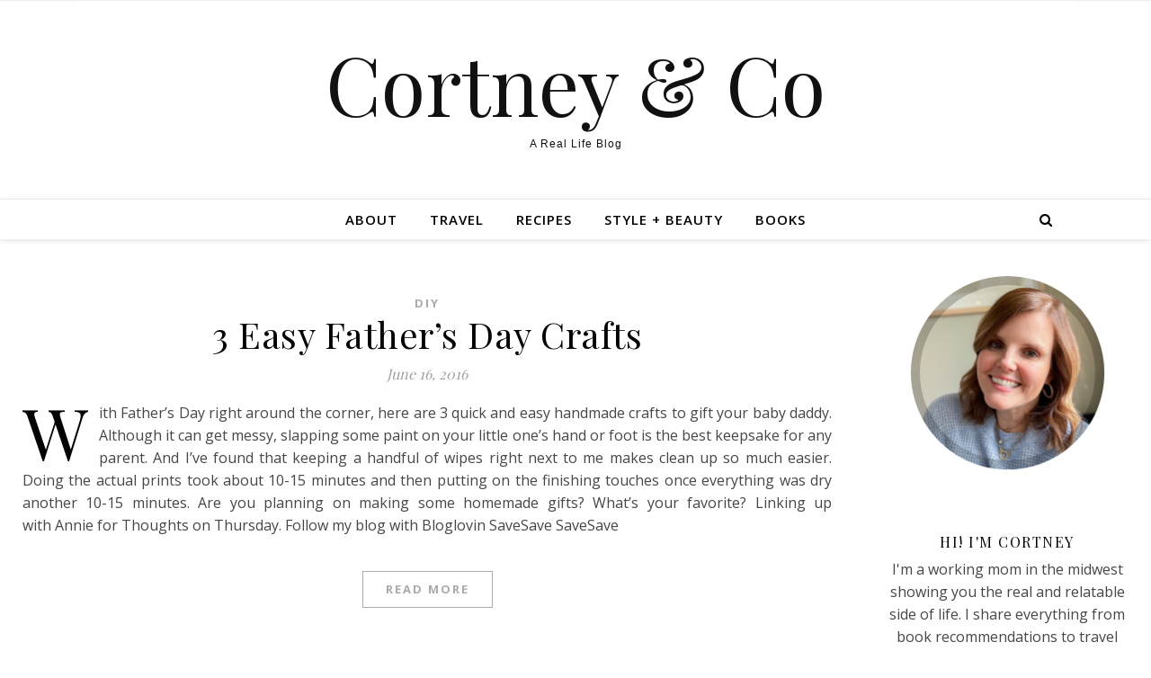

--- FILE ---
content_type: text/html; charset=UTF-8
request_url: https://cortneyandco.com/tag/fathers-day/
body_size: 16811
content:
<!DOCTYPE html>
<html lang="en-US">
<head>
	<meta charset="UTF-8">
	<meta name="viewport" content="width=device-width, initial-scale=1.0, maximum-scale=1.0, user-scalable=no" />

	<title>father&#8217;s day &#8211; Cortney &amp; Co</title>
<meta name='robots' content='max-image-preview:large' />
	<style>img:is([sizes="auto" i], [sizes^="auto," i]) { contain-intrinsic-size: 3000px 1500px }</style>
	<link rel='dns-prefetch' href='//fonts.googleapis.com' />
<link rel="alternate" type="application/rss+xml" title="Cortney &amp; Co &raquo; Feed" href="https://cortneyandco.com/feed/" />
<link rel="alternate" type="application/rss+xml" title="Cortney &amp; Co &raquo; Comments Feed" href="https://cortneyandco.com/comments/feed/" />
<link rel="alternate" type="application/rss+xml" title="Cortney &amp; Co &raquo; father&#039;s day Tag Feed" href="https://cortneyandco.com/tag/fathers-day/feed/" />
<script type="text/javascript">
/* <![CDATA[ */
window._wpemojiSettings = {"baseUrl":"https:\/\/s.w.org\/images\/core\/emoji\/16.0.1\/72x72\/","ext":".png","svgUrl":"https:\/\/s.w.org\/images\/core\/emoji\/16.0.1\/svg\/","svgExt":".svg","source":{"concatemoji":"https:\/\/cortneyandco.com\/wp-includes\/js\/wp-emoji-release.min.js?ver=6.8.3"}};
/*! This file is auto-generated */
!function(s,n){var o,i,e;function c(e){try{var t={supportTests:e,timestamp:(new Date).valueOf()};sessionStorage.setItem(o,JSON.stringify(t))}catch(e){}}function p(e,t,n){e.clearRect(0,0,e.canvas.width,e.canvas.height),e.fillText(t,0,0);var t=new Uint32Array(e.getImageData(0,0,e.canvas.width,e.canvas.height).data),a=(e.clearRect(0,0,e.canvas.width,e.canvas.height),e.fillText(n,0,0),new Uint32Array(e.getImageData(0,0,e.canvas.width,e.canvas.height).data));return t.every(function(e,t){return e===a[t]})}function u(e,t){e.clearRect(0,0,e.canvas.width,e.canvas.height),e.fillText(t,0,0);for(var n=e.getImageData(16,16,1,1),a=0;a<n.data.length;a++)if(0!==n.data[a])return!1;return!0}function f(e,t,n,a){switch(t){case"flag":return n(e,"\ud83c\udff3\ufe0f\u200d\u26a7\ufe0f","\ud83c\udff3\ufe0f\u200b\u26a7\ufe0f")?!1:!n(e,"\ud83c\udde8\ud83c\uddf6","\ud83c\udde8\u200b\ud83c\uddf6")&&!n(e,"\ud83c\udff4\udb40\udc67\udb40\udc62\udb40\udc65\udb40\udc6e\udb40\udc67\udb40\udc7f","\ud83c\udff4\u200b\udb40\udc67\u200b\udb40\udc62\u200b\udb40\udc65\u200b\udb40\udc6e\u200b\udb40\udc67\u200b\udb40\udc7f");case"emoji":return!a(e,"\ud83e\udedf")}return!1}function g(e,t,n,a){var r="undefined"!=typeof WorkerGlobalScope&&self instanceof WorkerGlobalScope?new OffscreenCanvas(300,150):s.createElement("canvas"),o=r.getContext("2d",{willReadFrequently:!0}),i=(o.textBaseline="top",o.font="600 32px Arial",{});return e.forEach(function(e){i[e]=t(o,e,n,a)}),i}function t(e){var t=s.createElement("script");t.src=e,t.defer=!0,s.head.appendChild(t)}"undefined"!=typeof Promise&&(o="wpEmojiSettingsSupports",i=["flag","emoji"],n.supports={everything:!0,everythingExceptFlag:!0},e=new Promise(function(e){s.addEventListener("DOMContentLoaded",e,{once:!0})}),new Promise(function(t){var n=function(){try{var e=JSON.parse(sessionStorage.getItem(o));if("object"==typeof e&&"number"==typeof e.timestamp&&(new Date).valueOf()<e.timestamp+604800&&"object"==typeof e.supportTests)return e.supportTests}catch(e){}return null}();if(!n){if("undefined"!=typeof Worker&&"undefined"!=typeof OffscreenCanvas&&"undefined"!=typeof URL&&URL.createObjectURL&&"undefined"!=typeof Blob)try{var e="postMessage("+g.toString()+"("+[JSON.stringify(i),f.toString(),p.toString(),u.toString()].join(",")+"));",a=new Blob([e],{type:"text/javascript"}),r=new Worker(URL.createObjectURL(a),{name:"wpTestEmojiSupports"});return void(r.onmessage=function(e){c(n=e.data),r.terminate(),t(n)})}catch(e){}c(n=g(i,f,p,u))}t(n)}).then(function(e){for(var t in e)n.supports[t]=e[t],n.supports.everything=n.supports.everything&&n.supports[t],"flag"!==t&&(n.supports.everythingExceptFlag=n.supports.everythingExceptFlag&&n.supports[t]);n.supports.everythingExceptFlag=n.supports.everythingExceptFlag&&!n.supports.flag,n.DOMReady=!1,n.readyCallback=function(){n.DOMReady=!0}}).then(function(){return e}).then(function(){var e;n.supports.everything||(n.readyCallback(),(e=n.source||{}).concatemoji?t(e.concatemoji):e.wpemoji&&e.twemoji&&(t(e.twemoji),t(e.wpemoji)))}))}((window,document),window._wpemojiSettings);
/* ]]> */
</script>
<link rel='stylesheet' id='wprm-public-css' href='https://cortneyandco.com/wp-content/plugins/wp-recipe-maker/dist/public-modern.css?ver=9.5.0' type='text/css' media='all' />
<link rel='stylesheet' id='sbi_styles-css' href='https://cortneyandco.com/wp-content/plugins/instagram-feed/css/sbi-styles.min.css?ver=6.4.2' type='text/css' media='all' />
<style id='wp-emoji-styles-inline-css' type='text/css'>

	img.wp-smiley, img.emoji {
		display: inline !important;
		border: none !important;
		box-shadow: none !important;
		height: 1em !important;
		width: 1em !important;
		margin: 0 0.07em !important;
		vertical-align: -0.1em !important;
		background: none !important;
		padding: 0 !important;
	}
</style>
<link rel='stylesheet' id='wp-block-library-css' href='https://cortneyandco.com/wp-includes/css/dist/block-library/style.min.css?ver=6.8.3' type='text/css' media='all' />
<style id='classic-theme-styles-inline-css' type='text/css'>
/*! This file is auto-generated */
.wp-block-button__link{color:#fff;background-color:#32373c;border-radius:9999px;box-shadow:none;text-decoration:none;padding:calc(.667em + 2px) calc(1.333em + 2px);font-size:1.125em}.wp-block-file__button{background:#32373c;color:#fff;text-decoration:none}
</style>
<style id='global-styles-inline-css' type='text/css'>
:root{--wp--preset--aspect-ratio--square: 1;--wp--preset--aspect-ratio--4-3: 4/3;--wp--preset--aspect-ratio--3-4: 3/4;--wp--preset--aspect-ratio--3-2: 3/2;--wp--preset--aspect-ratio--2-3: 2/3;--wp--preset--aspect-ratio--16-9: 16/9;--wp--preset--aspect-ratio--9-16: 9/16;--wp--preset--color--black: #000000;--wp--preset--color--cyan-bluish-gray: #abb8c3;--wp--preset--color--white: #ffffff;--wp--preset--color--pale-pink: #f78da7;--wp--preset--color--vivid-red: #cf2e2e;--wp--preset--color--luminous-vivid-orange: #ff6900;--wp--preset--color--luminous-vivid-amber: #fcb900;--wp--preset--color--light-green-cyan: #7bdcb5;--wp--preset--color--vivid-green-cyan: #00d084;--wp--preset--color--pale-cyan-blue: #8ed1fc;--wp--preset--color--vivid-cyan-blue: #0693e3;--wp--preset--color--vivid-purple: #9b51e0;--wp--preset--gradient--vivid-cyan-blue-to-vivid-purple: linear-gradient(135deg,rgba(6,147,227,1) 0%,rgb(155,81,224) 100%);--wp--preset--gradient--light-green-cyan-to-vivid-green-cyan: linear-gradient(135deg,rgb(122,220,180) 0%,rgb(0,208,130) 100%);--wp--preset--gradient--luminous-vivid-amber-to-luminous-vivid-orange: linear-gradient(135deg,rgba(252,185,0,1) 0%,rgba(255,105,0,1) 100%);--wp--preset--gradient--luminous-vivid-orange-to-vivid-red: linear-gradient(135deg,rgba(255,105,0,1) 0%,rgb(207,46,46) 100%);--wp--preset--gradient--very-light-gray-to-cyan-bluish-gray: linear-gradient(135deg,rgb(238,238,238) 0%,rgb(169,184,195) 100%);--wp--preset--gradient--cool-to-warm-spectrum: linear-gradient(135deg,rgb(74,234,220) 0%,rgb(151,120,209) 20%,rgb(207,42,186) 40%,rgb(238,44,130) 60%,rgb(251,105,98) 80%,rgb(254,248,76) 100%);--wp--preset--gradient--blush-light-purple: linear-gradient(135deg,rgb(255,206,236) 0%,rgb(152,150,240) 100%);--wp--preset--gradient--blush-bordeaux: linear-gradient(135deg,rgb(254,205,165) 0%,rgb(254,45,45) 50%,rgb(107,0,62) 100%);--wp--preset--gradient--luminous-dusk: linear-gradient(135deg,rgb(255,203,112) 0%,rgb(199,81,192) 50%,rgb(65,88,208) 100%);--wp--preset--gradient--pale-ocean: linear-gradient(135deg,rgb(255,245,203) 0%,rgb(182,227,212) 50%,rgb(51,167,181) 100%);--wp--preset--gradient--electric-grass: linear-gradient(135deg,rgb(202,248,128) 0%,rgb(113,206,126) 100%);--wp--preset--gradient--midnight: linear-gradient(135deg,rgb(2,3,129) 0%,rgb(40,116,252) 100%);--wp--preset--font-size--small: 13px;--wp--preset--font-size--medium: 20px;--wp--preset--font-size--large: 36px;--wp--preset--font-size--x-large: 42px;--wp--preset--spacing--20: 0.44rem;--wp--preset--spacing--30: 0.67rem;--wp--preset--spacing--40: 1rem;--wp--preset--spacing--50: 1.5rem;--wp--preset--spacing--60: 2.25rem;--wp--preset--spacing--70: 3.38rem;--wp--preset--spacing--80: 5.06rem;--wp--preset--shadow--natural: 6px 6px 9px rgba(0, 0, 0, 0.2);--wp--preset--shadow--deep: 12px 12px 50px rgba(0, 0, 0, 0.4);--wp--preset--shadow--sharp: 6px 6px 0px rgba(0, 0, 0, 0.2);--wp--preset--shadow--outlined: 6px 6px 0px -3px rgba(255, 255, 255, 1), 6px 6px rgba(0, 0, 0, 1);--wp--preset--shadow--crisp: 6px 6px 0px rgba(0, 0, 0, 1);}:where(.is-layout-flex){gap: 0.5em;}:where(.is-layout-grid){gap: 0.5em;}body .is-layout-flex{display: flex;}.is-layout-flex{flex-wrap: wrap;align-items: center;}.is-layout-flex > :is(*, div){margin: 0;}body .is-layout-grid{display: grid;}.is-layout-grid > :is(*, div){margin: 0;}:where(.wp-block-columns.is-layout-flex){gap: 2em;}:where(.wp-block-columns.is-layout-grid){gap: 2em;}:where(.wp-block-post-template.is-layout-flex){gap: 1.25em;}:where(.wp-block-post-template.is-layout-grid){gap: 1.25em;}.has-black-color{color: var(--wp--preset--color--black) !important;}.has-cyan-bluish-gray-color{color: var(--wp--preset--color--cyan-bluish-gray) !important;}.has-white-color{color: var(--wp--preset--color--white) !important;}.has-pale-pink-color{color: var(--wp--preset--color--pale-pink) !important;}.has-vivid-red-color{color: var(--wp--preset--color--vivid-red) !important;}.has-luminous-vivid-orange-color{color: var(--wp--preset--color--luminous-vivid-orange) !important;}.has-luminous-vivid-amber-color{color: var(--wp--preset--color--luminous-vivid-amber) !important;}.has-light-green-cyan-color{color: var(--wp--preset--color--light-green-cyan) !important;}.has-vivid-green-cyan-color{color: var(--wp--preset--color--vivid-green-cyan) !important;}.has-pale-cyan-blue-color{color: var(--wp--preset--color--pale-cyan-blue) !important;}.has-vivid-cyan-blue-color{color: var(--wp--preset--color--vivid-cyan-blue) !important;}.has-vivid-purple-color{color: var(--wp--preset--color--vivid-purple) !important;}.has-black-background-color{background-color: var(--wp--preset--color--black) !important;}.has-cyan-bluish-gray-background-color{background-color: var(--wp--preset--color--cyan-bluish-gray) !important;}.has-white-background-color{background-color: var(--wp--preset--color--white) !important;}.has-pale-pink-background-color{background-color: var(--wp--preset--color--pale-pink) !important;}.has-vivid-red-background-color{background-color: var(--wp--preset--color--vivid-red) !important;}.has-luminous-vivid-orange-background-color{background-color: var(--wp--preset--color--luminous-vivid-orange) !important;}.has-luminous-vivid-amber-background-color{background-color: var(--wp--preset--color--luminous-vivid-amber) !important;}.has-light-green-cyan-background-color{background-color: var(--wp--preset--color--light-green-cyan) !important;}.has-vivid-green-cyan-background-color{background-color: var(--wp--preset--color--vivid-green-cyan) !important;}.has-pale-cyan-blue-background-color{background-color: var(--wp--preset--color--pale-cyan-blue) !important;}.has-vivid-cyan-blue-background-color{background-color: var(--wp--preset--color--vivid-cyan-blue) !important;}.has-vivid-purple-background-color{background-color: var(--wp--preset--color--vivid-purple) !important;}.has-black-border-color{border-color: var(--wp--preset--color--black) !important;}.has-cyan-bluish-gray-border-color{border-color: var(--wp--preset--color--cyan-bluish-gray) !important;}.has-white-border-color{border-color: var(--wp--preset--color--white) !important;}.has-pale-pink-border-color{border-color: var(--wp--preset--color--pale-pink) !important;}.has-vivid-red-border-color{border-color: var(--wp--preset--color--vivid-red) !important;}.has-luminous-vivid-orange-border-color{border-color: var(--wp--preset--color--luminous-vivid-orange) !important;}.has-luminous-vivid-amber-border-color{border-color: var(--wp--preset--color--luminous-vivid-amber) !important;}.has-light-green-cyan-border-color{border-color: var(--wp--preset--color--light-green-cyan) !important;}.has-vivid-green-cyan-border-color{border-color: var(--wp--preset--color--vivid-green-cyan) !important;}.has-pale-cyan-blue-border-color{border-color: var(--wp--preset--color--pale-cyan-blue) !important;}.has-vivid-cyan-blue-border-color{border-color: var(--wp--preset--color--vivid-cyan-blue) !important;}.has-vivid-purple-border-color{border-color: var(--wp--preset--color--vivid-purple) !important;}.has-vivid-cyan-blue-to-vivid-purple-gradient-background{background: var(--wp--preset--gradient--vivid-cyan-blue-to-vivid-purple) !important;}.has-light-green-cyan-to-vivid-green-cyan-gradient-background{background: var(--wp--preset--gradient--light-green-cyan-to-vivid-green-cyan) !important;}.has-luminous-vivid-amber-to-luminous-vivid-orange-gradient-background{background: var(--wp--preset--gradient--luminous-vivid-amber-to-luminous-vivid-orange) !important;}.has-luminous-vivid-orange-to-vivid-red-gradient-background{background: var(--wp--preset--gradient--luminous-vivid-orange-to-vivid-red) !important;}.has-very-light-gray-to-cyan-bluish-gray-gradient-background{background: var(--wp--preset--gradient--very-light-gray-to-cyan-bluish-gray) !important;}.has-cool-to-warm-spectrum-gradient-background{background: var(--wp--preset--gradient--cool-to-warm-spectrum) !important;}.has-blush-light-purple-gradient-background{background: var(--wp--preset--gradient--blush-light-purple) !important;}.has-blush-bordeaux-gradient-background{background: var(--wp--preset--gradient--blush-bordeaux) !important;}.has-luminous-dusk-gradient-background{background: var(--wp--preset--gradient--luminous-dusk) !important;}.has-pale-ocean-gradient-background{background: var(--wp--preset--gradient--pale-ocean) !important;}.has-electric-grass-gradient-background{background: var(--wp--preset--gradient--electric-grass) !important;}.has-midnight-gradient-background{background: var(--wp--preset--gradient--midnight) !important;}.has-small-font-size{font-size: var(--wp--preset--font-size--small) !important;}.has-medium-font-size{font-size: var(--wp--preset--font-size--medium) !important;}.has-large-font-size{font-size: var(--wp--preset--font-size--large) !important;}.has-x-large-font-size{font-size: var(--wp--preset--font-size--x-large) !important;}
:where(.wp-block-post-template.is-layout-flex){gap: 1.25em;}:where(.wp-block-post-template.is-layout-grid){gap: 1.25em;}
:where(.wp-block-columns.is-layout-flex){gap: 2em;}:where(.wp-block-columns.is-layout-grid){gap: 2em;}
:root :where(.wp-block-pullquote){font-size: 1.5em;line-height: 1.6;}
</style>
<link rel='stylesheet' id='contact-form-7-css' href='https://cortneyandco.com/wp-content/plugins/contact-form-7/includes/css/styles.css?ver=5.9.5' type='text/css' media='all' />
<link rel='stylesheet' id='callout-style-css' href='https://cortneyandco.com/wp-content/plugins/instagram-feed/admin/assets/css/callout.css' type='text/css' media='all' />
<link rel='stylesheet' id='savona-style-css' href='https://cortneyandco.com/wp-content/themes/savona-lite-pro/style.css?ver=6.8.3' type='text/css' media='all' />
<link rel='stylesheet' id='savona-responsive-css' href='https://cortneyandco.com/wp-content/themes/savona-lite-pro/assets/css/responsive.css?ver=6.8.3' type='text/css' media='all' />
<link rel='stylesheet' id='fontawesome-css' href='https://cortneyandco.com/wp-content/themes/savona-lite-pro/assets/css/font-awesome.min.css?ver=6.8.3' type='text/css' media='all' />
<link rel='stylesheet' id='fontello-css' href='https://cortneyandco.com/wp-content/themes/savona-lite-pro/assets/css/fontello.css?ver=6.8.3' type='text/css' media='all' />
<link rel='stylesheet' id='slick-css' href='https://cortneyandco.com/wp-content/themes/savona-lite-pro/assets/css/slick.css?ver=6.8.3' type='text/css' media='all' />
<link rel='stylesheet' id='scrollbar-css' href='https://cortneyandco.com/wp-content/themes/savona-lite-pro/assets/css/perfect-scrollbar.css?ver=6.8.3' type='text/css' media='all' />
<link rel='stylesheet' id='savona-woocommerce-css' href='https://cortneyandco.com/wp-content/themes/savona-lite-pro/assets/css/woocommerce.css?ver=6.8.3' type='text/css' media='all' />
<link rel='stylesheet' id='savona_enqueue_Open_Sans-css' href='https://fonts.googleapis.com/css?family=Open+Sans%3A100%2C200%2C300%2C400%2C500%2C600%2C700%2C800%2C900&#038;ver=1.0.0' type='text/css' media='all' />
<link rel='stylesheet' id='savona_enqueue_Playfair_Display-css' href='https://fonts.googleapis.com/css?family=Playfair+Display%3A100%2C200%2C300%2C400%2C500%2C600%2C700%2C800%2C900&#038;ver=1.0.0' type='text/css' media='all' />
<script type="text/javascript" src="https://cortneyandco.com/wp-includes/js/jquery/jquery.min.js?ver=3.7.1" id="jquery-core-js"></script>
<script type="text/javascript" src="https://cortneyandco.com/wp-includes/js/jquery/jquery-migrate.min.js?ver=3.4.1" id="jquery-migrate-js"></script>
<link rel="https://api.w.org/" href="https://cortneyandco.com/wp-json/" /><link rel="alternate" title="JSON" type="application/json" href="https://cortneyandco.com/wp-json/wp/v2/tags/160" /><link rel="EditURI" type="application/rsd+xml" title="RSD" href="https://cortneyandco.com/xmlrpc.php?rsd" />
<meta name="generator" content="WordPress 6.8.3" />
<style type="text/css"> .tippy-box[data-theme~="wprm"] { background-color: #333333; color: #FFFFFF; } .tippy-box[data-theme~="wprm"][data-placement^="top"] > .tippy-arrow::before { border-top-color: #333333; } .tippy-box[data-theme~="wprm"][data-placement^="bottom"] > .tippy-arrow::before { border-bottom-color: #333333; } .tippy-box[data-theme~="wprm"][data-placement^="left"] > .tippy-arrow::before { border-left-color: #333333; } .tippy-box[data-theme~="wprm"][data-placement^="right"] > .tippy-arrow::before { border-right-color: #333333; } .tippy-box[data-theme~="wprm"] a { color: #FFFFFF; } .wprm-comment-rating svg { width: 18px !important; height: 18px !important; } img.wprm-comment-rating { width: 90px !important; height: 18px !important; } body { --comment-rating-star-color: #343434; } body { --wprm-popup-font-size: 16px; } body { --wprm-popup-background: #ffffff; } body { --wprm-popup-title: #000000; } body { --wprm-popup-content: #444444; } body { --wprm-popup-button-background: #444444; } body { --wprm-popup-button-text: #ffffff; }</style><style type="text/css">.wprm-glossary-term {color: #5A822B;text-decoration: underline;cursor: help;}</style><style type="text/css">.wprm-recipe-template-snippet-basic-buttons {
    font-family: inherit; /* wprm_font_family type=font */
    font-size: 0.9em; /* wprm_font_size type=font_size */
    text-align: center; /* wprm_text_align type=align */
    margin-top: 0px; /* wprm_margin_top type=size */
    margin-bottom: 10px; /* wprm_margin_bottom type=size */
}
.wprm-recipe-template-snippet-basic-buttons a  {
    margin: 5px; /* wprm_margin_button type=size */
    margin: 5px; /* wprm_margin_button type=size */
}

.wprm-recipe-template-snippet-basic-buttons a:first-child {
    margin-left: 0;
}
.wprm-recipe-template-snippet-basic-buttons a:last-child {
    margin-right: 0;
}.wprm-recipe-template-chic {
    margin: 20px auto;
    background-color: #fafafa; /* wprm_background type=color */
    font-family: -apple-system, BlinkMacSystemFont, "Segoe UI", Roboto, Oxygen-Sans, Ubuntu, Cantarell, "Helvetica Neue", sans-serif; /* wprm_main_font_family type=font */
    font-size: 0.9em; /* wprm_main_font_size type=font_size */
    line-height: 1.5em; /* wprm_main_line_height type=font_size */
    color: #333333; /* wprm_main_text type=color */
    max-width: 650px; /* wprm_max_width type=size */
}
.wprm-recipe-template-chic a {
    color: #3498db; /* wprm_link type=color */
}
.wprm-recipe-template-chic p, .wprm-recipe-template-chic li {
    font-family: -apple-system, BlinkMacSystemFont, "Segoe UI", Roboto, Oxygen-Sans, Ubuntu, Cantarell, "Helvetica Neue", sans-serif; /* wprm_main_font_family type=font */
    font-size: 1em !important;
    line-height: 1.5em !important; /* wprm_main_line_height type=font_size */
}
.wprm-recipe-template-chic li {
    margin: 0 0 0 32px !important;
    padding: 0 !important;
}
.rtl .wprm-recipe-template-chic li {
    margin: 0 32px 0 0 !important;
}
.wprm-recipe-template-chic ol, .wprm-recipe-template-chic ul {
    margin: 0 !important;
    padding: 0 !important;
}
.wprm-recipe-template-chic br {
    display: none;
}
.wprm-recipe-template-chic .wprm-recipe-name,
.wprm-recipe-template-chic .wprm-recipe-header {
    font-family: -apple-system, BlinkMacSystemFont, "Segoe UI", Roboto, Oxygen-Sans, Ubuntu, Cantarell, "Helvetica Neue", sans-serif; /* wprm_header_font_family type=font */
    color: #000000; /* wprm_header_text type=color */
    line-height: 1.3em; /* wprm_header_line_height type=font_size */
}
.wprm-recipe-template-chic h1,
.wprm-recipe-template-chic h2,
.wprm-recipe-template-chic h3,
.wprm-recipe-template-chic h4,
.wprm-recipe-template-chic h5,
.wprm-recipe-template-chic h6 {
    font-family: -apple-system, BlinkMacSystemFont, "Segoe UI", Roboto, Oxygen-Sans, Ubuntu, Cantarell, "Helvetica Neue", sans-serif; /* wprm_header_font_family type=font */
    color: #212121; /* wprm_header_text type=color */
    line-height: 1.3em; /* wprm_header_line_height type=font_size */
    margin: 0 !important;
    padding: 0 !important;
}
.wprm-recipe-template-chic .wprm-recipe-header {
    margin-top: 1.2em !important;
}
.wprm-recipe-template-chic h1 {
    font-size: 2em; /* wprm_h1_size type=font_size */
}
.wprm-recipe-template-chic h2 {
    font-size: 1.8em; /* wprm_h2_size type=font_size */
}
.wprm-recipe-template-chic h3 {
    font-size: 1.2em; /* wprm_h3_size type=font_size */
}
.wprm-recipe-template-chic h4 {
    font-size: 1em; /* wprm_h4_size type=font_size */
}
.wprm-recipe-template-chic h5 {
    font-size: 1em; /* wprm_h5_size type=font_size */
}
.wprm-recipe-template-chic h6 {
    font-size: 1em; /* wprm_h6_size type=font_size */
}.wprm-recipe-template-chic {
    font-size: 1em; /* wprm_main_font_size type=font_size */
	border-style: solid; /* wprm_border_style type=border */
	border-width: 1px; /* wprm_border_width type=size */
	border-color: #E0E0E0; /* wprm_border type=color */
    padding: 10px;
    background-color: #ffffff; /* wprm_background type=color */
    max-width: 950px; /* wprm_max_width type=size */
}
.wprm-recipe-template-chic a {
    color: #5A822B; /* wprm_link type=color */
}
.wprm-recipe-template-chic .wprm-recipe-name {
    line-height: 1.3em;
    font-weight: bold;
}
.wprm-recipe-template-chic .wprm-template-chic-buttons {
	clear: both;
    font-size: 0.9em;
    text-align: center;
}
.wprm-recipe-template-chic .wprm-template-chic-buttons .wprm-recipe-icon {
    margin-right: 5px;
}
.wprm-recipe-template-chic .wprm-recipe-header {
	margin-bottom: 0.5em !important;
}
.wprm-recipe-template-chic .wprm-nutrition-label-container {
	font-size: 0.9em;
}
.wprm-recipe-template-chic .wprm-call-to-action {
	border-radius: 3px;
}.wprm-recipe-template-compact-howto {
    margin: 20px auto;
    background-color: #fafafa; /* wprm_background type=color */
    font-family: -apple-system, BlinkMacSystemFont, "Segoe UI", Roboto, Oxygen-Sans, Ubuntu, Cantarell, "Helvetica Neue", sans-serif; /* wprm_main_font_family type=font */
    font-size: 0.9em; /* wprm_main_font_size type=font_size */
    line-height: 1.5em; /* wprm_main_line_height type=font_size */
    color: #333333; /* wprm_main_text type=color */
    max-width: 650px; /* wprm_max_width type=size */
}
.wprm-recipe-template-compact-howto a {
    color: #3498db; /* wprm_link type=color */
}
.wprm-recipe-template-compact-howto p, .wprm-recipe-template-compact-howto li {
    font-family: -apple-system, BlinkMacSystemFont, "Segoe UI", Roboto, Oxygen-Sans, Ubuntu, Cantarell, "Helvetica Neue", sans-serif; /* wprm_main_font_family type=font */
    font-size: 1em !important;
    line-height: 1.5em !important; /* wprm_main_line_height type=font_size */
}
.wprm-recipe-template-compact-howto li {
    margin: 0 0 0 32px !important;
    padding: 0 !important;
}
.rtl .wprm-recipe-template-compact-howto li {
    margin: 0 32px 0 0 !important;
}
.wprm-recipe-template-compact-howto ol, .wprm-recipe-template-compact-howto ul {
    margin: 0 !important;
    padding: 0 !important;
}
.wprm-recipe-template-compact-howto br {
    display: none;
}
.wprm-recipe-template-compact-howto .wprm-recipe-name,
.wprm-recipe-template-compact-howto .wprm-recipe-header {
    font-family: -apple-system, BlinkMacSystemFont, "Segoe UI", Roboto, Oxygen-Sans, Ubuntu, Cantarell, "Helvetica Neue", sans-serif; /* wprm_header_font_family type=font */
    color: #000000; /* wprm_header_text type=color */
    line-height: 1.3em; /* wprm_header_line_height type=font_size */
}
.wprm-recipe-template-compact-howto h1,
.wprm-recipe-template-compact-howto h2,
.wprm-recipe-template-compact-howto h3,
.wprm-recipe-template-compact-howto h4,
.wprm-recipe-template-compact-howto h5,
.wprm-recipe-template-compact-howto h6 {
    font-family: -apple-system, BlinkMacSystemFont, "Segoe UI", Roboto, Oxygen-Sans, Ubuntu, Cantarell, "Helvetica Neue", sans-serif; /* wprm_header_font_family type=font */
    color: #212121; /* wprm_header_text type=color */
    line-height: 1.3em; /* wprm_header_line_height type=font_size */
    margin: 0 !important;
    padding: 0 !important;
}
.wprm-recipe-template-compact-howto .wprm-recipe-header {
    margin-top: 1.2em !important;
}
.wprm-recipe-template-compact-howto h1 {
    font-size: 2em; /* wprm_h1_size type=font_size */
}
.wprm-recipe-template-compact-howto h2 {
    font-size: 1.8em; /* wprm_h2_size type=font_size */
}
.wprm-recipe-template-compact-howto h3 {
    font-size: 1.2em; /* wprm_h3_size type=font_size */
}
.wprm-recipe-template-compact-howto h4 {
    font-size: 1em; /* wprm_h4_size type=font_size */
}
.wprm-recipe-template-compact-howto h5 {
    font-size: 1em; /* wprm_h5_size type=font_size */
}
.wprm-recipe-template-compact-howto h6 {
    font-size: 1em; /* wprm_h6_size type=font_size */
}.wprm-recipe-template-compact-howto {
	border-style: solid; /* wprm_border_style type=border */
	border-width: 1px; /* wprm_border_width type=size */
	border-color: #777777; /* wprm_border type=color */
	border-radius: 0px; /* wprm_border_radius type=size */
	padding: 10px;
}</style><meta property="og:image" content=""/><meta property="og:image:width" content="1"/><meta property="og:image:height" content="1"/><meta property="og:title" content="3 Easy Father&#8217;s Day Crafts"/><meta property="og:description" content="With Father&#8217;s Day right around the corner, here are 3 quick and easy handmade crafts to gift your baby daddy. Although it can get messy, slapping some paint on your little one&#8217;s hand or foot is the best keepsake for any parent. And I&#8217;ve found that keeping a&nbsp;handful of wipes right next to me makes clean up so much easier. Doing the actual prints took about 10-15 minutes and then putting on the finishing touches once everything was dry another 10-15 minutes. Are you planning on making some homemade gifts? What&#8217;s your favorite? Linking up with&nbsp;Annie&nbsp;for Thoughts on Thursday. Follow my blog with Bloglovin SaveSave SaveSave" /><meta property="og:url" content="https://cortneyandco.com/3-easy-fathers-day-crafts/"/><meta property="og:locale" content="en_us" /><meta property="og:site_name" content="Cortney &amp; Co"/><style id="savona_dynamic_css">body {background-color: #ffffff;}#top-bar,#top-menu .sub-menu {background-color: #ffffff;}#top-bar a {color: #777777;}#top-menu .sub-menu,#top-menu .sub-menu a {border-color: rgba(119,119,119, 0.05);}#top-bar a:hover,#top-bar li.current-menu-item > a,#top-bar li.current-menu-ancestor > a,#top-bar .sub-menu li.current-menu-item > a,#top-bar .sub-menu li.current-menu-ancestor> a {color: #aaaaaa;}.savona-widget .widget-title {background: ;}.savona-widget .widget-title::after {border-top: 10px solid ;}#page-content .savona-widget .widget-title h2 {color: ;}.header-logo a,.site-description {color: #111;}.entry-header {background-color: #ffffff;}.logo-img {max-width: 550px;}#main-nav,#main-menu .sub-menu {background-color: #ffffff;}#main-nav #s {background-color: #ffffff;}#main-nav a,#main-nav i,#main-nav #s,#page-content #featured-links h6,.instagram-title h2 {color: #000000;}.main-nav-sidebar span,.sidebar-alt-close-btn span {background-color: #000000;}#main-nav {box-shadow: 0px 1px 5px rgba(0,0,0, 0.1);}#main-menu .sub-menu,#main-menu .sub-menu a {border-color: rgba(0,0,0, 0.05);}#main-nav #s::-webkit-input-placeholder { /* Chrome/Opera/Safari */color: rgba(0,0,0, 0.7);}#main-nav #s::-moz-placeholder { /* Firefox 19+ */color: rgba(0,0,0, 0.7);}#main-nav #s:-ms-input-placeholder { /* IE 10+ */color: rgba(0,0,0, 0.7);}#main-nav #s:-moz-placeholder { /* Firefox 18- */color: rgba(0,0,0, 0.7);}#main-nav a:hover,#main-nav i:hover,#main-nav li.current-menu-item > a,#main-nav li.current-menu-ancestor > a,#main-nav .sub-menu li.current-menu-item > a,#main-nav .sub-menu li.current-menu-ancestor> a {color: #aaaaaa;}.main-nav-sidebar:hover span {background-color: #aaaaaa;}/* Background */.sidebar-alt,.main-content,.featured-slider-area,#featured-links,#page-content select,#page-content input,#page-content textarea {background-color: #ffffff;}#page-content #featured-links h6,.instagram-title h2 {background-color: rgba(255,255,255, 0.85);}/* Text */#page-content,#page-content select,#page-content input,#page-content textarea,#page-content .post-author a,#page-content .savona-widget a,#page-content .comment-author {color: #464646;}/* Title */#page-content h1 a,#page-content h1,#page-content h2,#page-content h3,#page-content h4,#page-content h5,#page-content h6,.post-content > p:first-child:first-letter,#page-content .author-description h4 a,#page-content .related-posts h4 a,#page-content .blog-pagination .previous-page a,#page-content .blog-pagination .next-page a,blockquote,#page-content .post-share a {color: #030303;}#page-content h1 a:hover {color: rgba(3,3,3, 0.75);}/* Meta */#page-content .post-date,#page-content .post-comments,#page-content .post-author,#page-content .related-post-date,#page-content .comment-meta a,#page-content .author-share a,#page-content .post-tags a,#page-content .tagcloud a,.widget_categories li,.widget_archive li,.savona-subscribe-box p,.rpwwt-post-author,.rpwwt-post-categories,.rpwwt-post-date,.rpwwt-post-comments-number {color: #a1a1a1;}#page-content input::-webkit-input-placeholder { /* Chrome/Opera/Safari */color: #a1a1a1;}#page-content input::-moz-placeholder { /* Firefox 19+ */color: #a1a1a1;}#page-content input:-ms-input-placeholder { /* IE 10+ */color: #a1a1a1;}#page-content input:-moz-placeholder { /* Firefox 18- */color: #a1a1a1;}/* Accent */#page-content a,.post-categories {color: #aaaaaa;}.ps-container > .ps-scrollbar-y-rail > .ps-scrollbar-y {background: #aaaaaa;}#page-content a:hover {color: rgba(170,170,170, 0.8);}blockquote {border-color: #aaaaaa;}.slide-caption {color: #ffffff;background: #aaaaaa;}/* Selection */::-moz-selection {color: #ffffff;background: #aaaaaa;}::selection {color: #ffffff;background: #aaaaaa;}/* Border */#page-content .post-footer,#page-content .author-description,#page-content .related-posts,#page-content .entry-comments,#page-content .savona-widget li,#page-content #wp-calendar,#page-content #wp-calendar caption,#page-content #wp-calendar tbody td,#page-content .widget_nav_menu li a,#page-content .widget_pages li a,#page-content .tagcloud a,#page-content select,#page-content input,#page-content textarea,.widget-title h2:before,.widget-title h2:after,.post-tags a,.gallery-caption,.wp-caption-text,table tr,table th,table td,pre {border-color: #e8e8e8;}hr {background-color: #e8e8e8;}/* Buttons */.widget_search i,.widget_search #searchsubmit,.single-navigation i,#page-content input.submit,#page-content .blog-pagination.numeric a,#page-content .blog-pagination.load-more a,#page-content .savona-subscribe-box input[type="submit"],#page-content .widget_wysija input[type="submit"],#page-content .post-password-form input[type="submit"],#page-content .wpcf7 [type="submit"] {color: #ffffff;background-color: #333333;}.single-navigation i:hover,#page-content input.submit:hover,#page-content .blog-pagination.numeric a:hover,#page-content .blog-pagination.numeric span,#page-content .blog-pagination.load-more a:hover,#page-content .savona-subscribe-box input[type="submit"]:hover,#page-content .widget_wysija input[type="submit"]:hover,#page-content .post-password-form input[type="submit"]:hover,#page-content .wpcf7 [type="submit"]:hover {color: #ffffff;background-color: #aaaaaa;}/* Image Overlay */.image-overlay,#infscr-loading,#page-content h4.image-overlay,.image-overlay a,.post-slider .prev-arrow,.post-slider .next-arrow,#page-content .image-overlay a,#featured-slider .slick-arrow,#featured-slider .slider-dots {color: #ffffff;}#featured-slider .slick-active {background: #ffffff;}.image-overlay,#infscr-loading,#page-content h4.image-overlay {background-color: rgba(73,73,73, 0.3);}/* Background */#page-footer,#page-footer select,#page-footer input,#page-footer textarea {background-color: #f6f6f6;}/* Text */#page-footer,#page-footer a,#page-footer select,#page-footer input,#page-footer textarea {color: #333333;}/* Title */#page-footer h1,#page-footer h2,#page-footer h3,#page-footer h4,#page-footer h5,#page-footer h6 {color: #111111;}/* Accent */#page-footer a:hover {color: #aaaaaa;}/* Border */#page-footer a,#page-footer .savona-widget li,#page-footer #wp-calendar,#page-footer #wp-calendar caption,#page-footer #wp-calendar th,#page-footer #wp-calendar td,#page-footer .widget_nav_menu li a,#page-footer select,#page-footer input,#page-footer textarea,#page-footer .widget-title h2:before,#page-footer .widget-title h2:after,.footer-widgets {border-color: #e0dbdb;}#page-footer hr {background-color: #e0dbdb;}.savona-preloader-wrap {background-color: #333333;}#top-menu li a {font-family: 'Open Sans';font-size: 13px;line-height: 37px;letter-spacing: 0.8px;font-weight: 600;}.top-bar-socials a {font-size: 13px;line-height: 37px;}#top-menu .sub-menu > li > a {font-size: 11px;line-height: 29px;letter-spacing: 0.8px;}#main-menu li a {font-family: 'Open Sans';font-size: 15px;line-height: 44px;letter-spacing: 1px;font-weight: 600;}#mobile-menu li {font-family: 'Open Sans';font-size: 15px;line-height: 37px;letter-spacing: 1px;font-weight: 600;}.main-nav-search,#main-nav #s {font-size: 15px;line-height: 44px;}#main-menu li.menu-item-has-children>a:after {font-size: 15px;}.main-nav-sidebar {height:44px;}#main-menu .sub-menu > li > a,#mobile-menu .sub-menu > li {font-size: 12px;line-height: 33px;letter-spacing: 0.8px;}.mobile-menu-btn {font-size: 18px;line-height: 44px;}.main-nav-socials a {font-size: 14px;line-height: 44px;}#top-menu li a,#main-menu li a,#mobile-menu li {text-transform: uppercase;}.post-content > p:first-child:first-letter,.post-meta,#wp-calendar thead th,#wp-calendar caption,h1,h2,h3,h4,h5,h6,blockquote p,#reply-title,#reply-title a {font-family: 'Playfair Display';}/* font size 40px */h1 {font-size: 40px;}/* font size 36px */h2 {font-size: 36px;}/* font size 30px */h3 {font-size: 30px;}/* font size 24px */h4 {font-size: 24px;}/* font size 22px */h5 {font-size: 22px;}/* font size 20px */h6 {font-size: 20px;}/* font size 19px */blockquote p {font-size: 19px;}/* font size 18px */.related-posts h4 a {font-size: 18px;}/* font size 16px */.author-description h4,#reply-title,#reply-title a,.comment-title,.widget-title h2,.savona_author_widget h3 {font-size: 16px;}.post-title,.page-title {line-height: 44px;}/* letter spacing 0.5px */.slider-title,.post-title,.page-title,.related-posts h4 a {letter-spacing: 0.5px;}/* letter spacing 1.5px */.widget-title h2,.author-description h4,.comment-title,#reply-title,#reply-title a,.savona_author_widget h3 {letter-spacing: 1.5px;}/* letter spacing 2px */.related-posts h3 {letter-spacing: 2px;}/* font weight */h1,h2,h3,h4,h5,h6 {font-weight: 400;}h1,h2,h3,h4,h5,h6 {font-style: normal;}h1,h2,h3,h4,h5,h6 {text-transform: none;}body,.page-404 h2,#featured-links h6, .comment-author,.related-posts h3,.instagram-title h2,input,textarea,select,.no-result-found h1,.savona-subscribe-box h4,.widget_wysija_cont .updated,.widget_wysija_cont .error,.widget_wysija_cont .xdetailed-errors {font-family: 'Open Sans';}body,.page-404 h2,.no-result-found h1 {font-weight: 400;}body,.comment-author {font-size: 16px;}body p {line-height: 25px;}/* letter spacing 0 */body p,.comment-author,.widget_recent_comments li,.widget_meta li,.widget_recent_comments li,.widget_pages > ul > li,.widget_archive li,.widget_categories > ul > li,.widget_recent_entries ul li,.widget_nav_menu li,.related-post-date,.post-media .image-overlay a,.post-meta,.rpwwt-post-title {letter-spacing: 0px;}/* letter spacing 0.5 + */.post-author,.post-media .image-overlay span,blockquote p {letter-spacing: 0.5px;}/* letter spacing 1 + */#main-nav #searchform input,#featured-links h6,.instagram-title h2,.savona-subscribe-box h4,.page-404 p,#wp-calendar caption {letter-spacing: 1px;}/* letter spacing 2 + */.comments-area #submit,.tagcloud a,.savona-subscribe-box input[type='submit'],.widget_wysija input[type='submit'],.slider-read-more a,.post-categories a,.read-more a,.no-result-found h1,.blog-pagination a,.blog-pagination span {letter-spacing: 2px;}/* font size 18px */.post-media .image-overlay p,.post-media .image-overlay a {font-size: 19px;}/* font size 17px */.savona_social_widget .social-icons a {font-size: 18px;}/* font size 14px */.post-author,.post-share,.related-posts h3,input,textarea,select,.comment-reply-link,.wp-caption-text,.author-share a,#featured-links h6,#wp-calendar,.instagram-title h2 {font-size: 14px;}/* font size 13px */.slider-categories,.slider-read-more a,.read-more a,.blog-pagination a,.blog-pagination span,.footer-socials a,.rpwwt-post-author,.rpwwt-post-categories,.rpwwt-post-date,.rpwwt-post-comments-number,.copyright-info {font-size: 13px;}/* font size 12px */.post-categories a,.post-tags a,.widget_recent_entries ul li span,#wp-calendar caption,#wp-calendar tfoot #prev a,#wp-calendar tfoot #next a {font-size: 13px;}/* font size 11px */.related-post-date,.comment-meta,.tagcloud a {font-size: 12px !important;}.boxed-wrapper {max-width: 1110px;}.sidebar-alt {width: 340px;left: -340px; padding: 85px 35px 0px;}.sidebar-left,.sidebar-right {width: 330px;}[data-layout*="rsidebar"] .main-container,[data-layout*="lsidebar"] .main-container {float: left;width: calc(100% - 330px);width: -webkit-calc(100% - 330px);}[data-layout*="lrsidebar"] .main-container {width: calc(100% - 660px);width: -webkit-calc(100% - 660px);}[data-layout*="fullwidth"] .main-container {width: 100%;}#top-bar > div,#main-nav > div,#featured-links,.main-content,.page-footer-inner,.featured-slider-area.boxed-wrapper {padding-left: 25px;padding-right: 25px;}#top-menu {float: left;}.top-bar-socials {float: right;}.entry-header {height: 220px;background-size: cover;}.entry-header {background-position: center center;}.header-logo {padding-top: 0px;}.header-logo a {font-size: 90px;}.header-logo a {font-family: 'Playfair Display';font-size: 90px;letter-spacing: 0px;font-weight: 400;}.header-logo a {font-style: normal;}.header-logo a {text-transform: none;}#main-nav {text-align: center;}.main-nav-sidebar {position: absolute;top: 0px;left: 25px;z-index: 1;}.main-nav-icons {position: absolute;top: 0px;right: 25px;z-index: 2;}#featured-links .featured-link {margin-right: 20px;}#featured-links .featured-link:last-of-type {margin-right: 0;}#featured-links .featured-link {width: calc( (100% - -20px) / 0);width: -webkit-calc( (100% - -20px) / 0);}.featured-link:nth-child(1) .cv-inner {display: none;}.featured-link:nth-child(2) .cv-inner {display: none;}.featured-link:nth-child(3) .cv-inner {display: none;}.featured-link:nth-child(4) .cv-inner {display: none;}.featured-link:nth-child(5) .cv-inner {display: none;}.blog-grid > li {margin-bottom: 30px;}[data-layout*="col2"] .blog-grid > li,[data-layout*="col3"] .blog-grid > li,[data-layout*="col4"] .blog-grid > li {display: inline-block;vertical-align: top;margin-right: 60px;}[data-layout*="col2"] .blog-grid > li:nth-of-type(2n+2),[data-layout*="col3"] .blog-grid > li:nth-of-type(3n+3),[data-layout*="col4"] .blog-grid > li:nth-of-type(4n+4) {margin-right: 0;}[data-layout*="col1"] .blog-grid > li {width: 100%;}[data-layout*="col2"] .blog-grid > li {width: calc((100% - 60px ) /2);width: -webkit-calc((100% - 60px ) /2);}[data-layout*="col3"] .blog-grid > li {width: calc((100% - 2 * 60px ) /3);width: -webkit-calc((100% - 2 * 60px ) /3);}[data-layout*="col4"] .blog-grid > li {width: calc((100% - 3 * 60px ) /4);width: -webkit-calc((100% - 3 * 60px ) /4);}[data-layout*="rsidebar"] .sidebar-right {padding-left: 60px;}[data-layout*="lsidebar"] .sidebar-left {padding-right: 60px;}[data-layout*="lrsidebar"] .sidebar-right {padding-left: 60px;}[data-layout*="lrsidebar"] .sidebar-left {padding-right: 60px;}.post-content > p:first-child:first-letter {float: left;margin: 0px 12px 0 0;font-size: 80px;line-height: 65px;text-align: center;text-transform: uppercase;}@-moz-document url-prefix() {.post-content > p:first-child:first-letter {margin-top: 10px !important;}}body:not(.single) .related-posts h3 {display: none;}.footer-widgets > .savona-widget {width: 100%;clear: both;}.copyright-info {float: right;}.footer-socials {float: left;}.cssload-container{width:100%;height:36px;text-align:center}.cssload-speeding-wheel{width:36px;height:36px;margin:0 auto;border:2px solid #ffffff;border-radius:50%;border-left-color:transparent;border-right-color:transparent;animation:cssload-spin 575ms infinite linear;-o-animation:cssload-spin 575ms infinite linear;-ms-animation:cssload-spin 575ms infinite linear;-webkit-animation:cssload-spin 575ms infinite linear;-moz-animation:cssload-spin 575ms infinite linear}@keyframes cssload-spin{100%{transform:rotate(360deg);transform:rotate(360deg)}}@-o-keyframes cssload-spin{100%{-o-transform:rotate(360deg);transform:rotate(360deg)}}@-ms-keyframes cssload-spin{100%{-ms-transform:rotate(360deg);transform:rotate(360deg)}}@-webkit-keyframes cssload-spin{100%{-webkit-transform:rotate(360deg);transform:rotate(360deg)}}@-moz-keyframes cssload-spin{100%{-moz-transform:rotate(360deg);transform:rotate(360deg)}}</style></head>

<body data-rsssl=1 class="archive tag tag-fathers-day tag-160 wp-theme-savona-lite-pro">

	<!-- Preloader -->
	
	<!-- Page Wrapper -->
	<div id="page-wrap">

		<!-- Boxed Wrapper -->
		<div id="page-header" >

		
<div id="top-bar" class="clear-fix">
	<div class="boxed-wrapper">
		
		
	</div>
</div><!-- #top-bar -->


	<div class="entry-header  boxed-wrapper" style="background-image:url()" data-parallax="" data-paroller-factor="0.5">
		
				<div class="cv-outer">
		<div class="cv-inner">
			<div class="header-logo">
				
				
				<a href="https://cortneyandco.com/">Cortney &amp; Co</a>

								
				<br>
				<p class="site-description">A Real Life Blog</p>
				
			</div>
		</div>
		</div>
		
				
	</div>

<div id="main-nav" class="clear-fix" data-fixed="1">

	<div class="boxed-wrapper">	
		
		<!-- Alt Sidebar Icon -->
		

		<!-- Icons -->
		<div class="main-nav-icons">
			
						<div class="main-nav-search">
				<i class="fa fa-search"></i>
				<i class="fa fa-times"></i>
				<form role="search" method="get" id="searchform" class="clear-fix" action="https://cortneyandco.com/"><input type="search" name="s" id="s" placeholder="Search..." data-placeholder="Type &amp; hit Enter..." value="" /><i class="fa fa-search"></i><input type="submit" id="searchsubmit" value="st" /></form>			</div>
					</div>


		<!-- Menu -->
		<span class="mobile-menu-btn">
			<i class="fa fa-chevron-down"></i>
		</span>

		<nav class="main-menu-container"><ul id="main-menu" class=""><li id="menu-item-11720" class="menu-item menu-item-type-post_type menu-item-object-page menu-item-11720"><a href="https://cortneyandco.com/about/">About</a></li>
<li id="menu-item-11721" class="menu-item menu-item-type-taxonomy menu-item-object-category menu-item-11721"><a href="https://cortneyandco.com/category/travel/">Travel</a></li>
<li id="menu-item-11722" class="menu-item menu-item-type-taxonomy menu-item-object-category menu-item-11722"><a href="https://cortneyandco.com/category/recipes/">Recipes</a></li>
<li id="menu-item-11723" class="menu-item menu-item-type-taxonomy menu-item-object-category menu-item-11723"><a href="https://cortneyandco.com/category/style-and-beauty/">Style + Beauty</a></li>
<li id="menu-item-11724" class="menu-item menu-item-type-taxonomy menu-item-object-category menu-item-11724"><a href="https://cortneyandco.com/category/books/">Books</a></li>
</ul></nav><nav class="mobile-menu-container"><ul id="mobile-menu" class=""><li class="menu-item menu-item-type-post_type menu-item-object-page menu-item-11720"><a href="https://cortneyandco.com/about/">About</a></li>
<li class="menu-item menu-item-type-taxonomy menu-item-object-category menu-item-11721"><a href="https://cortneyandco.com/category/travel/">Travel</a></li>
<li class="menu-item menu-item-type-taxonomy menu-item-object-category menu-item-11722"><a href="https://cortneyandco.com/category/recipes/">Recipes</a></li>
<li class="menu-item menu-item-type-taxonomy menu-item-object-category menu-item-11723"><a href="https://cortneyandco.com/category/style-and-beauty/">Style + Beauty</a></li>
<li class="menu-item menu-item-type-taxonomy menu-item-object-category menu-item-11724"><a href="https://cortneyandco.com/category/books/">Books</a></li>
</ul></nav>
	</div>

</div><!-- #main-nav -->

		</div><!-- .boxed-wrapper -->

		<!-- Page Content -->
		<div id="page-content">

			
<div class="main-content clear-fix" data-layout="col1-rsidebar" data-sidebar-sticky="" data-sidebar-width="270">
	
	<!-- Main Container -->
<div class="main-container">
	
	<ul class="blog-grid"><li>			<article id="post-198" class="blog-post post-198 post type-post status-publish format-standard hentry category-diy tag-fathers-day tag-kids">
				
				<div class="post-media">
					<a href="https://cortneyandco.com/3-easy-fathers-day-crafts/"></a>				</div>

				<header class="post-header">

			 		<div class="post-categories"><a href="https://cortneyandco.com/category/diy/" rel="category tag">DIY</a> </div>
										<h1 class="post-title">
						<a href="https://cortneyandco.com/3-easy-fathers-day-crafts/">3 Easy Father&#8217;s Day Crafts</a>
					</h1>
					
										<div class="post-meta clear-fix">
												<span class="post-date">June 16, 2016</span>
						
						<span class="meta-sep">/</span>

											</div>
										
				</header>

				
				<div class="post-content">
					<p>With Father&#8217;s Day right around the corner, here are 3 quick and easy handmade crafts to gift your baby daddy. Although it can get messy, slapping some paint on your little one&#8217;s hand or foot is the best keepsake for any parent. And I&#8217;ve found that keeping a&nbsp;handful of wipes right next to me makes clean up so much easier. Doing the actual prints took about 10-15 minutes and then putting on the finishing touches once everything was dry another 10-15 minutes. Are you planning on making some homemade gifts? What&#8217;s your favorite? Linking up with&nbsp;Annie&nbsp;for Thoughts on Thursday. Follow my blog with Bloglovin SaveSave SaveSave</p>				</div>

				
				<div class="read-more">
					<a href="https://cortneyandco.com/3-easy-fathers-day-crafts/">Read More</a>
				</div>
				
								<footer class="post-footer">

					
						
	<div class="post-share">

				<a class="facebook-share" target="_blank" href="https://www.facebook.com/sharer/sharer.php?u=https://cortneyandco.com/3-easy-fathers-day-crafts/">
			<i class="fa fa-facebook"></i>
		</a>
		
				<a class="twitter-share" target="_blank" href="https://twitter.com/home?status=Check%20out%20this%20article:%203%20Easy%20Father&#8217;s%20Day%20Crafts%20-%20https://cortneyandco.com/3-easy-fathers-day-crafts/">
			<i class="fa fa-twitter"></i>
		</a>
		
				<a class="pinterest-share" target="_blank" href="https://pinterest.com/pin/create/button/?url=https://cortneyandco.com/3-easy-fathers-day-crafts/&#038;media=&#038;description=3%20Easy%20Father&#8217;s%20Day%20Crafts">
			<i class="fa fa-pinterest"></i>
		</a>
		
		
		
		
		
	</div>
	
				</footer>
				
				<!-- Related Posts -->
				
			</article>
		
			</li><li>			<article id="post-786" class="blog-post post-786 post type-post status-publish format-standard hentry category-holiday-recaps tag-fathers-day">
				
				<div class="post-media">
					<a href="https://cortneyandco.com/happy-fathers-day/"></a>				</div>

				<header class="post-header">

			 		<div class="post-categories"><a href="https://cortneyandco.com/category/holiday-recaps/" rel="category tag">Holidays</a> </div>
										<h1 class="post-title">
						<a href="https://cortneyandco.com/happy-fathers-day/">Happy Father&#8217;s Day</a>
					</h1>
					
										<div class="post-meta clear-fix">
												<span class="post-date">June 20, 2011</span>
						
						<span class="meta-sep">/</span>

											</div>
										
				</header>

				
				<div class="post-content">
					<p>Our Father&#8217;s Day consisted of a big breakfast, a cool new toy, and lots of love.&nbsp; Happy Father&#8217;s Day J. You are such a wonderful dad to Ben and we both love you so much!</p>				</div>

				
				<div class="read-more">
					<a href="https://cortneyandco.com/happy-fathers-day/">Read More</a>
				</div>
				
								<footer class="post-footer">

					
						
	<div class="post-share">

				<a class="facebook-share" target="_blank" href="https://www.facebook.com/sharer/sharer.php?u=https://cortneyandco.com/happy-fathers-day/">
			<i class="fa fa-facebook"></i>
		</a>
		
				<a class="twitter-share" target="_blank" href="https://twitter.com/home?status=Check%20out%20this%20article:%20Happy%20Father&#8217;s%20Day%20-%20https://cortneyandco.com/happy-fathers-day/">
			<i class="fa fa-twitter"></i>
		</a>
		
				<a class="pinterest-share" target="_blank" href="https://pinterest.com/pin/create/button/?url=https://cortneyandco.com/happy-fathers-day/&#038;media=&#038;description=Happy%20Father&#8217;s%20Day">
			<i class="fa fa-pinterest"></i>
		</a>
		
		
		
		
		
	</div>
	
				</footer>
				
				<!-- Related Posts -->
				
			</article>
		
			</li><li>			<article id="post-897" class="blog-post post-897 post type-post status-publish format-standard hentry category-holiday-recaps tag-birthday tag-fathers-day">
				
				<div class="post-media">
					<a href="https://cortneyandco.com/fun-filled-weekend/"></a>				</div>

				<header class="post-header">

			 		<div class="post-categories"><a href="https://cortneyandco.com/category/holiday-recaps/" rel="category tag">Holidays</a> </div>
										<h1 class="post-title">
						<a href="https://cortneyandco.com/fun-filled-weekend/">Father&#8217;s Day Weekend + A Birthday</a>
					</h1>
					
										<div class="post-meta clear-fix">
												<span class="post-date">June 22, 2010</span>
						
						<span class="meta-sep">/</span>

											</div>
										
				</header>

				
				<div class="post-content">
					<p>This past weekend was busy in our house, but we&#8217;ve had so much fun the last couple of days. Thursday night we went to dinner for my mom&#8217;s birthday. Ben did pretty well and we got a table right next to where they make pizzas. Ben loved looking at the guys throwing the dough and they were so nice to interact with him. They smiled, gave him thumbs up, and made funny faces. I don&#8217;t think people realize how helpful/entertaining this can be to someone with a child. After dinner J and I decided to give the frozen yogurt place another try. After we got our yogurt we drove to&hellip;</p>				</div>

				
				<div class="read-more">
					<a href="https://cortneyandco.com/fun-filled-weekend/">Read More</a>
				</div>
				
								<footer class="post-footer">

					
						
	<div class="post-share">

				<a class="facebook-share" target="_blank" href="https://www.facebook.com/sharer/sharer.php?u=https://cortneyandco.com/fun-filled-weekend/">
			<i class="fa fa-facebook"></i>
		</a>
		
				<a class="twitter-share" target="_blank" href="https://twitter.com/home?status=Check%20out%20this%20article:%20Father&#8217;s%20Day%20Weekend%20+%20A%20Birthday%20-%20https://cortneyandco.com/fun-filled-weekend/">
			<i class="fa fa-twitter"></i>
		</a>
		
				<a class="pinterest-share" target="_blank" href="https://pinterest.com/pin/create/button/?url=https://cortneyandco.com/fun-filled-weekend/&#038;media=&#038;description=Father&#8217;s%20Day%20Weekend%20+%20A%20Birthday">
			<i class="fa fa-pinterest"></i>
		</a>
		
		
		
		
		
	</div>
	
				</footer>
				
				<!-- Related Posts -->
				
			</article>
		
			</li></ul>
	
</div><!-- .main-container -->
<div class="sidebar-right-wrap">
	<aside class="sidebar-right">
		<div id="savona_author_widget-4" class="savona-widget savona_author_widget">	    <a href="#" target="_blank">
	    	<img src="https://cortneyandco.com/wp-content/uploads/2024/03/CortneyandCoFinal.png" alt="" />
	    </a>
	    <h3>Hi! I&#039;m Cortney</h3><p>I&#039;m a working mom in the midwest showing you the real and relatable side of life. I share everything from book recommendations to travel guides, effortless work outfits, and simple weeknight recipes all while ignoring the dirty laundry in the corner.</p></div><div id="savona_social_widget-1" class="savona-widget savona_social_widget"><div class="widget-title"><h2>Let&#039;s Connect</h2></div>        <div class="social-icons">
                      <a href="#" target="_blank">
                <i class="fa fa-facebook"></i>
            </a>
          
                      <a href="#" target="_blank">
                <i class="fa fa-twitter"></i>
            </a>
          
                      <a href="#" target="_blank">
                <i class="fa fa-instagram"></i>
            </a>
          
          
          
          
          
          
          
          
                      <a href="#" target="_blank">
                <i class="fa fa-linkedin"></i>
            </a>
          
          
          
          
          
          
                      <a href="#" target="_blank">
                <i class="fa fa-envelope-o"></i>
            </a>
          
        </div>
        <style>
           #savona_social_widget-1 .social-icons a {
                    color: #111111;
                }
    
                #savona_social_widget-1 .social-icons a:hover {
                    color: #cccccc;
                }        </style>
        </div><div id="recent-posts-2" class="savona-widget widget_recent_entries"><div class="widget-title"><h2>Recent Posts</h2></div>			<ul>
								
				<li class="sovona-recent-image-box">
					<div class="sovona-small-image-box" style="background-image: url('https://cortneyandco.com/wp-content/uploads/2024/03/My-Favorite-Reads-of-2023.png');">
					</div>
					<div>
						<span>Mar 06, 2024</span>
						<a href="https://cortneyandco.com/favorite-reads-of-2023/">My Favorite Reads of 2023</a>
					</div>
				</li>
								
				<li class="sovona-recent-image-box">
					<div class="sovona-small-image-box" style="background-image: url('https://cortneyandco.com/wp-content/uploads/2023/07/Summer-Bucket-List-2023.jpg');">
					</div>
					<div>
						<span>Jul 23, 2023</span>
						<a href="https://cortneyandco.com/summer-bucket-list-2023/">Summer Bucket List 2023</a>
					</div>
				</li>
								
				<li class="sovona-recent-image-box">
					<div class="sovona-small-image-box" style="background-image: url('https://cortneyandco.com/wp-content/uploads/2023/05/5-Pieces-to-Refresh-Your-Spring-Wardrobe.jpg');">
					</div>
					<div>
						<span>May 07, 2023</span>
						<a href="https://cortneyandco.com/5-pieces-to-refresh-your-spring-wardrobe/">5 Pieces to Refresh Your Spring Wardrobe</a>
					</div>
				</li>
							</ul>
			 
			</div><div id="categories-2" class="savona-widget widget_categories"><div class="widget-title"><h2>Search By Topic</h2></div><form action="https://cortneyandco.com" method="get"><label class="screen-reader-text" for="cat">Search By Topic</label><select  name='cat' id='cat' class='postform'>
	<option value='-1'>Select Category</option>
	<option class="level-0" value="2">5 on Friday</option>
	<option class="level-0" value="3">Books</option>
	<option class="level-0" value="4">Bucket Lists</option>
	<option class="level-0" value="5">DIY</option>
	<option class="level-0" value="6">Fall Activities</option>
	<option class="level-0" value="7">Festivals</option>
	<option class="level-0" value="8">Frugal Finds</option>
	<option class="level-0" value="9">Goals &amp; Resolutions</option>
	<option class="level-0" value="10">Health &amp; Fitness</option>
	<option class="level-0" value="11">Holidays</option>
	<option class="level-0" value="12">Home Design &amp; Decor</option>
	<option class="level-0" value="13">Kids</option>
	<option class="level-0" value="14">Life</option>
	<option class="level-0" value="15">Motherhood</option>
	<option class="level-0" value="16">Motivation + Inspiration</option>
	<option class="level-0" value="17">Movies &amp; Podcasts</option>
	<option class="level-0" value="18">Recipes</option>
	<option class="level-0" value="19">Style + Beauty</option>
	<option class="level-0" value="490">Television</option>
	<option class="level-0" value="20">Travel</option>
	<option class="level-0" value="1">Uncategorized</option>
	<option class="level-0" value="21">Weekend Recap</option>
</select>
</form><script type="text/javascript">
/* <![CDATA[ */

(function() {
	var dropdown = document.getElementById( "cat" );
	function onCatChange() {
		if ( dropdown.options[ dropdown.selectedIndex ].value > 0 ) {
			dropdown.parentNode.submit();
		}
	}
	dropdown.onchange = onCatChange;
})();

/* ]]> */
</script>
</div>	</aside>
</div>
</div>

		</div><!-- #page-content -->

		<!-- Page Footer -->
		<footer id="page-footer" class="clear-fix">
			
			<!-- Scroll Top Button -->
			<span class="scrolltop">
				<i class="fa fa fa-angle-up"></i>
			</span>

			<!-- Instagram Widget -->
			
<div class="footer-instagram-widget">
	<div id="instagram-feed-widget-2" class="savona-instagram-widget widget_instagram-feed-widget">
<div id="sb_instagram"  class="sbi sbi_mob_col_5 sbi_tab_col_5 sbi_col_5 sbi_width_resp" style="padding-bottom: 10px;" data-feedid="*1"  data-res="auto" data-cols="5" data-colsmobile="5" data-colstablet="5" data-num="5" data-nummobile="5" data-item-padding="5" data-shortcode-atts="{&quot;cachetime&quot;:30}"  data-postid="198" data-locatornonce="58f7c1d92f" data-sbi-flags="favorLocal">
	<div class="sb_instagram_header  sbi_medium sbi_no_avatar"   >
	<a class="sbi_header_link" target="_blank" rel="nofollow noopener" href="https://www.instagram.com/cortneyandco/" title="@cortneyandco">
		<div class="sbi_header_text sbi_no_bio">
			<div class="sbi_header_img">
													<div class="sbi_header_hashtag_icon"  ><svg class="sbi_new_logo fa-instagram fa-w-14" aria-hidden="true" data-fa-processed="" aria-label="Instagram" data-prefix="fab" data-icon="instagram" role="img" viewBox="0 0 448 512">
	                <path fill="currentColor" d="M224.1 141c-63.6 0-114.9 51.3-114.9 114.9s51.3 114.9 114.9 114.9S339 319.5 339 255.9 287.7 141 224.1 141zm0 189.6c-41.1 0-74.7-33.5-74.7-74.7s33.5-74.7 74.7-74.7 74.7 33.5 74.7 74.7-33.6 74.7-74.7 74.7zm146.4-194.3c0 14.9-12 26.8-26.8 26.8-14.9 0-26.8-12-26.8-26.8s12-26.8 26.8-26.8 26.8 12 26.8 26.8zm76.1 27.2c-1.7-35.9-9.9-67.7-36.2-93.9-26.2-26.2-58-34.4-93.9-36.2-37-2.1-147.9-2.1-184.9 0-35.8 1.7-67.6 9.9-93.9 36.1s-34.4 58-36.2 93.9c-2.1 37-2.1 147.9 0 184.9 1.7 35.9 9.9 67.7 36.2 93.9s58 34.4 93.9 36.2c37 2.1 147.9 2.1 184.9 0 35.9-1.7 67.7-9.9 93.9-36.2 26.2-26.2 34.4-58 36.2-93.9 2.1-37 2.1-147.8 0-184.8zM398.8 388c-7.8 19.6-22.9 34.7-42.6 42.6-29.5 11.7-99.5 9-132.1 9s-102.7 2.6-132.1-9c-19.6-7.8-34.7-22.9-42.6-42.6-11.7-29.5-9-99.5-9-132.1s-2.6-102.7 9-132.1c7.8-19.6 22.9-34.7 42.6-42.6 29.5-11.7 99.5-9 132.1-9s102.7-2.6 132.1 9c19.6 7.8 34.7 22.9 42.6 42.6 11.7 29.5 9 99.5 9 132.1s2.7 102.7-9 132.1z"></path>
	            </svg></div>
							</div>

			<div class="sbi_feedtheme_header_text">
				<h3>cortneyandco</h3>
							</div>
		</div>
	</a>
</div>

    <div id="sbi_images"  style="gap: 10px;">
		<div class="sbi_item sbi_type_image sbi_new sbi_transition" id="sbi_18171750697250269" data-date="1672767471">
    <div class="sbi_photo_wrap">
        <a class="sbi_photo" href="https://www.instagram.com/p/Cm9i_OJpJcM/" target="_blank" rel="noopener nofollow" data-full-res="https://scontent-dfw5-1.cdninstagram.com/v/t51.29350-15/323806657_1986425288231934_3835683813553359340_n.jpg?_nc_cat=103&#038;ccb=1-7&#038;_nc_sid=8ae9d6&#038;_nc_ohc=iRGjLSyJ7uAAX_283Z6&#038;_nc_ht=scontent-dfw5-1.cdninstagram.com&#038;edm=ANo9K5cEAAAA&#038;oh=00_AfCgUwoTnzAu6Se8k7Wy-p_g5u9lDrYoDt0lLWQxR-ZtwQ&#038;oe=63BB2D15" data-img-src-set="{&quot;d&quot;:&quot;https:\/\/scontent-dfw5-1.cdninstagram.com\/v\/t51.29350-15\/323806657_1986425288231934_3835683813553359340_n.jpg?_nc_cat=103&amp;ccb=1-7&amp;_nc_sid=8ae9d6&amp;_nc_ohc=iRGjLSyJ7uAAX_283Z6&amp;_nc_ht=scontent-dfw5-1.cdninstagram.com&amp;edm=ANo9K5cEAAAA&amp;oh=00_AfCgUwoTnzAu6Se8k7Wy-p_g5u9lDrYoDt0lLWQxR-ZtwQ&amp;oe=63BB2D15&quot;,&quot;150&quot;:&quot;https:\/\/scontent-dfw5-1.cdninstagram.com\/v\/t51.29350-15\/323806657_1986425288231934_3835683813553359340_n.jpg?_nc_cat=103&amp;ccb=1-7&amp;_nc_sid=8ae9d6&amp;_nc_ohc=iRGjLSyJ7uAAX_283Z6&amp;_nc_ht=scontent-dfw5-1.cdninstagram.com&amp;edm=ANo9K5cEAAAA&amp;oh=00_AfCgUwoTnzAu6Se8k7Wy-p_g5u9lDrYoDt0lLWQxR-ZtwQ&amp;oe=63BB2D15&quot;,&quot;320&quot;:&quot;https:\/\/scontent-dfw5-1.cdninstagram.com\/v\/t51.29350-15\/323806657_1986425288231934_3835683813553359340_n.jpg?_nc_cat=103&amp;ccb=1-7&amp;_nc_sid=8ae9d6&amp;_nc_ohc=iRGjLSyJ7uAAX_283Z6&amp;_nc_ht=scontent-dfw5-1.cdninstagram.com&amp;edm=ANo9K5cEAAAA&amp;oh=00_AfCgUwoTnzAu6Se8k7Wy-p_g5u9lDrYoDt0lLWQxR-ZtwQ&amp;oe=63BB2D15&quot;,&quot;640&quot;:&quot;https:\/\/scontent-dfw5-1.cdninstagram.com\/v\/t51.29350-15\/323806657_1986425288231934_3835683813553359340_n.jpg?_nc_cat=103&amp;ccb=1-7&amp;_nc_sid=8ae9d6&amp;_nc_ohc=iRGjLSyJ7uAAX_283Z6&amp;_nc_ht=scontent-dfw5-1.cdninstagram.com&amp;edm=ANo9K5cEAAAA&amp;oh=00_AfCgUwoTnzAu6Se8k7Wy-p_g5u9lDrYoDt0lLWQxR-ZtwQ&amp;oe=63BB2D15&quot;}">
            <span class="sbi-screenreader">Happy New Year🎉 Our first resolution is to not </span>
            	                    <img src="https://cortneyandco.com/wp-content/plugins/instagram-feed/img/placeholder.png" alt="Happy New Year🎉 Our first resolution is to not let J take any family selfies🤪We’ve spent the last two weeks fully embracing the holiday break and doing a whole lot of nothing. Cheers to 2023!">
        </a>
    </div>
</div><div class="sbi_item sbi_type_carousel sbi_new sbi_transition" id="sbi_17989636666712243" data-date="1672195894">
    <div class="sbi_photo_wrap">
        <a class="sbi_photo" href="https://www.instagram.com/p/Cmsgyqxsngy/" target="_blank" rel="noopener nofollow" data-full-res="https://scontent-dfw5-1.cdninstagram.com/v/t51.29350-15/322669637_695888361927760_2420546297584392426_n.jpg?_nc_cat=111&#038;ccb=1-7&#038;_nc_sid=8ae9d6&#038;_nc_ohc=tdIBBvjor8QAX9Hoi2L&#038;_nc_ht=scontent-dfw5-1.cdninstagram.com&#038;edm=ANo9K5cEAAAA&#038;oh=00_AfC0akDnddQSKv7vu3b4_zCktUS024PzKSM-UlQ5kTBefg&#038;oe=63BC5755" data-img-src-set="{&quot;d&quot;:&quot;https:\/\/scontent-dfw5-1.cdninstagram.com\/v\/t51.29350-15\/322669637_695888361927760_2420546297584392426_n.jpg?_nc_cat=111&amp;ccb=1-7&amp;_nc_sid=8ae9d6&amp;_nc_ohc=tdIBBvjor8QAX9Hoi2L&amp;_nc_ht=scontent-dfw5-1.cdninstagram.com&amp;edm=ANo9K5cEAAAA&amp;oh=00_AfC0akDnddQSKv7vu3b4_zCktUS024PzKSM-UlQ5kTBefg&amp;oe=63BC5755&quot;,&quot;150&quot;:&quot;https:\/\/scontent-dfw5-1.cdninstagram.com\/v\/t51.29350-15\/322669637_695888361927760_2420546297584392426_n.jpg?_nc_cat=111&amp;ccb=1-7&amp;_nc_sid=8ae9d6&amp;_nc_ohc=tdIBBvjor8QAX9Hoi2L&amp;_nc_ht=scontent-dfw5-1.cdninstagram.com&amp;edm=ANo9K5cEAAAA&amp;oh=00_AfC0akDnddQSKv7vu3b4_zCktUS024PzKSM-UlQ5kTBefg&amp;oe=63BC5755&quot;,&quot;320&quot;:&quot;https:\/\/scontent-dfw5-1.cdninstagram.com\/v\/t51.29350-15\/322669637_695888361927760_2420546297584392426_n.jpg?_nc_cat=111&amp;ccb=1-7&amp;_nc_sid=8ae9d6&amp;_nc_ohc=tdIBBvjor8QAX9Hoi2L&amp;_nc_ht=scontent-dfw5-1.cdninstagram.com&amp;edm=ANo9K5cEAAAA&amp;oh=00_AfC0akDnddQSKv7vu3b4_zCktUS024PzKSM-UlQ5kTBefg&amp;oe=63BC5755&quot;,&quot;640&quot;:&quot;https:\/\/scontent-dfw5-1.cdninstagram.com\/v\/t51.29350-15\/322669637_695888361927760_2420546297584392426_n.jpg?_nc_cat=111&amp;ccb=1-7&amp;_nc_sid=8ae9d6&amp;_nc_ohc=tdIBBvjor8QAX9Hoi2L&amp;_nc_ht=scontent-dfw5-1.cdninstagram.com&amp;edm=ANo9K5cEAAAA&amp;oh=00_AfC0akDnddQSKv7vu3b4_zCktUS024PzKSM-UlQ5kTBefg&amp;oe=63BC5755&quot;}">
            <span class="sbi-screenreader">A thrill of hope, the weary world rejoices✨Merry</span>
            <svg class="svg-inline--fa fa-clone fa-w-16 sbi_lightbox_carousel_icon" aria-hidden="true" aria-label="Clone" data-fa-proƒcessed="" data-prefix="far" data-icon="clone" role="img" xmlns="http://www.w3.org/2000/svg" viewBox="0 0 512 512">
	                <path fill="currentColor" d="M464 0H144c-26.51 0-48 21.49-48 48v48H48c-26.51 0-48 21.49-48 48v320c0 26.51 21.49 48 48 48h320c26.51 0 48-21.49 48-48v-48h48c26.51 0 48-21.49 48-48V48c0-26.51-21.49-48-48-48zM362 464H54a6 6 0 0 1-6-6V150a6 6 0 0 1 6-6h42v224c0 26.51 21.49 48 48 48h224v42a6 6 0 0 1-6 6zm96-96H150a6 6 0 0 1-6-6V54a6 6 0 0 1 6-6h308a6 6 0 0 1 6 6v308a6 6 0 0 1-6 6z"></path>
	            </svg>	                    <img src="https://cortneyandco.com/wp-content/plugins/instagram-feed/img/placeholder.png" alt="A thrill of hope, the weary world rejoices✨Merry Christmas from our family to yours❤️">
        </a>
    </div>
</div><div class="sbi_item sbi_type_image sbi_new sbi_transition" id="sbi_17886352316757138" data-date="1670690114">
    <div class="sbi_photo_wrap">
        <a class="sbi_photo" href="https://www.instagram.com/p/Cl_ovqAuKh4/" target="_blank" rel="noopener nofollow" data-full-res="https://scontent-dfw5-1.cdninstagram.com/v/t51.29350-15/319330656_835239674200376_8192585148819499141_n.jpg?_nc_cat=103&#038;ccb=1-7&#038;_nc_sid=8ae9d6&#038;_nc_ohc=7FznXvc4k20AX8U9TRC&#038;_nc_oc=AQlR5DXPBRzqtytkkrm79dMydNKizHGuOPyVCKpvVZuN79qCdZ8aNMA6vxy6750mtVc&#038;_nc_ht=scontent-dfw5-1.cdninstagram.com&#038;edm=ANo9K5cEAAAA&#038;oh=00_AfAFnzwhsCa2aN8KsxY4A-aWrTY7nBk2IwlBLupvz0xLPg&#038;oe=63BBCFFC" data-img-src-set="{&quot;d&quot;:&quot;https:\/\/scontent-dfw5-1.cdninstagram.com\/v\/t51.29350-15\/319330656_835239674200376_8192585148819499141_n.jpg?_nc_cat=103&amp;ccb=1-7&amp;_nc_sid=8ae9d6&amp;_nc_ohc=7FznXvc4k20AX8U9TRC&amp;_nc_oc=AQlR5DXPBRzqtytkkrm79dMydNKizHGuOPyVCKpvVZuN79qCdZ8aNMA6vxy6750mtVc&amp;_nc_ht=scontent-dfw5-1.cdninstagram.com&amp;edm=ANo9K5cEAAAA&amp;oh=00_AfAFnzwhsCa2aN8KsxY4A-aWrTY7nBk2IwlBLupvz0xLPg&amp;oe=63BBCFFC&quot;,&quot;150&quot;:&quot;https:\/\/scontent-dfw5-1.cdninstagram.com\/v\/t51.29350-15\/319330656_835239674200376_8192585148819499141_n.jpg?_nc_cat=103&amp;ccb=1-7&amp;_nc_sid=8ae9d6&amp;_nc_ohc=7FznXvc4k20AX8U9TRC&amp;_nc_oc=AQlR5DXPBRzqtytkkrm79dMydNKizHGuOPyVCKpvVZuN79qCdZ8aNMA6vxy6750mtVc&amp;_nc_ht=scontent-dfw5-1.cdninstagram.com&amp;edm=ANo9K5cEAAAA&amp;oh=00_AfAFnzwhsCa2aN8KsxY4A-aWrTY7nBk2IwlBLupvz0xLPg&amp;oe=63BBCFFC&quot;,&quot;320&quot;:&quot;https:\/\/scontent-dfw5-1.cdninstagram.com\/v\/t51.29350-15\/319330656_835239674200376_8192585148819499141_n.jpg?_nc_cat=103&amp;ccb=1-7&amp;_nc_sid=8ae9d6&amp;_nc_ohc=7FznXvc4k20AX8U9TRC&amp;_nc_oc=AQlR5DXPBRzqtytkkrm79dMydNKizHGuOPyVCKpvVZuN79qCdZ8aNMA6vxy6750mtVc&amp;_nc_ht=scontent-dfw5-1.cdninstagram.com&amp;edm=ANo9K5cEAAAA&amp;oh=00_AfAFnzwhsCa2aN8KsxY4A-aWrTY7nBk2IwlBLupvz0xLPg&amp;oe=63BBCFFC&quot;,&quot;640&quot;:&quot;https:\/\/scontent-dfw5-1.cdninstagram.com\/v\/t51.29350-15\/319330656_835239674200376_8192585148819499141_n.jpg?_nc_cat=103&amp;ccb=1-7&amp;_nc_sid=8ae9d6&amp;_nc_ohc=7FznXvc4k20AX8U9TRC&amp;_nc_oc=AQlR5DXPBRzqtytkkrm79dMydNKizHGuOPyVCKpvVZuN79qCdZ8aNMA6vxy6750mtVc&amp;_nc_ht=scontent-dfw5-1.cdninstagram.com&amp;edm=ANo9K5cEAAAA&amp;oh=00_AfAFnzwhsCa2aN8KsxY4A-aWrTY7nBk2IwlBLupvz0xLPg&amp;oe=63BBCFFC&quot;}">
            <span class="sbi-screenreader">Thankful for Santa’s helpers who ensure our elf,</span>
            	                    <img src="https://cortneyandco.com/wp-content/plugins/instagram-feed/img/placeholder.png" alt="Thankful for Santa’s helpers who ensure our elf, Sparkle, has some sweet surprises for the boys. And don’t be fooled, he isn’t always this elaborate. Most of the time he’s hanging from a light or shoved in a stocking. 
🍪by @jennamarchbakes 🍕by @target">
        </a>
    </div>
</div><div class="sbi_item sbi_type_image sbi_new sbi_transition" id="sbi_17894302922711842" data-date="1669167796">
    <div class="sbi_photo_wrap">
        <a class="sbi_photo" href="https://www.instagram.com/p/ClSRJ0zNdl9/" target="_blank" rel="noopener nofollow" data-full-res="https://scontent-dfw5-2.cdninstagram.com/v/t51.29350-15/316504938_658494555827010_166470478559917010_n.jpg?_nc_cat=106&#038;ccb=1-7&#038;_nc_sid=8ae9d6&#038;_nc_ohc=hTQ0Wn9IZN4AX--zBfL&#038;_nc_ht=scontent-dfw5-2.cdninstagram.com&#038;edm=ANo9K5cEAAAA&#038;oh=00_AfDq5DNYEOJoyleAy9UxS1GGqKes_prRYbfYRQgZnYuaFg&#038;oe=63BC8896" data-img-src-set="{&quot;d&quot;:&quot;https:\/\/scontent-dfw5-2.cdninstagram.com\/v\/t51.29350-15\/316504938_658494555827010_166470478559917010_n.jpg?_nc_cat=106&amp;ccb=1-7&amp;_nc_sid=8ae9d6&amp;_nc_ohc=hTQ0Wn9IZN4AX--zBfL&amp;_nc_ht=scontent-dfw5-2.cdninstagram.com&amp;edm=ANo9K5cEAAAA&amp;oh=00_AfDq5DNYEOJoyleAy9UxS1GGqKes_prRYbfYRQgZnYuaFg&amp;oe=63BC8896&quot;,&quot;150&quot;:&quot;https:\/\/scontent-dfw5-2.cdninstagram.com\/v\/t51.29350-15\/316504938_658494555827010_166470478559917010_n.jpg?_nc_cat=106&amp;ccb=1-7&amp;_nc_sid=8ae9d6&amp;_nc_ohc=hTQ0Wn9IZN4AX--zBfL&amp;_nc_ht=scontent-dfw5-2.cdninstagram.com&amp;edm=ANo9K5cEAAAA&amp;oh=00_AfDq5DNYEOJoyleAy9UxS1GGqKes_prRYbfYRQgZnYuaFg&amp;oe=63BC8896&quot;,&quot;320&quot;:&quot;https:\/\/scontent-dfw5-2.cdninstagram.com\/v\/t51.29350-15\/316504938_658494555827010_166470478559917010_n.jpg?_nc_cat=106&amp;ccb=1-7&amp;_nc_sid=8ae9d6&amp;_nc_ohc=hTQ0Wn9IZN4AX--zBfL&amp;_nc_ht=scontent-dfw5-2.cdninstagram.com&amp;edm=ANo9K5cEAAAA&amp;oh=00_AfDq5DNYEOJoyleAy9UxS1GGqKes_prRYbfYRQgZnYuaFg&amp;oe=63BC8896&quot;,&quot;640&quot;:&quot;https:\/\/scontent-dfw5-2.cdninstagram.com\/v\/t51.29350-15\/316504938_658494555827010_166470478559917010_n.jpg?_nc_cat=106&amp;ccb=1-7&amp;_nc_sid=8ae9d6&amp;_nc_ohc=hTQ0Wn9IZN4AX--zBfL&amp;_nc_ht=scontent-dfw5-2.cdninstagram.com&amp;edm=ANo9K5cEAAAA&amp;oh=00_AfDq5DNYEOJoyleAy9UxS1GGqKes_prRYbfYRQgZnYuaFg&amp;oe=63BC8896&quot;}">
            <span class="sbi-screenreader">Two paws up for these 60 degree days🐾#minigolde</span>
            	                    <img src="https://cortneyandco.com/wp-content/plugins/instagram-feed/img/placeholder.png" alt="Two paws up for these 60 degree days🐾#minigoldendoodle">
        </a>
    </div>
</div><div class="sbi_item sbi_type_image sbi_new sbi_transition" id="sbi_18254921986140253" data-date="1667949343">
    <div class="sbi_photo_wrap">
        <a class="sbi_photo" href="https://www.instagram.com/p/Ckt9I4_tgQf/" target="_blank" rel="noopener nofollow" data-full-res="https://scontent-dfw5-1.cdninstagram.com/v/t51.29350-15/314665193_814478476492123_5163093040407677957_n.jpg?_nc_cat=101&#038;ccb=1-7&#038;_nc_sid=8ae9d6&#038;_nc_ohc=2czC5tSxohkAX_Cr5bm&#038;_nc_ht=scontent-dfw5-1.cdninstagram.com&#038;edm=ANo9K5cEAAAA&#038;oh=00_AfBDmnLX6syhNkNaGyJxouJ7R4qwTCLd5-zWFNPGUJtkwA&#038;oe=63BBE4D5" data-img-src-set="{&quot;d&quot;:&quot;https:\/\/scontent-dfw5-1.cdninstagram.com\/v\/t51.29350-15\/314665193_814478476492123_5163093040407677957_n.jpg?_nc_cat=101&amp;ccb=1-7&amp;_nc_sid=8ae9d6&amp;_nc_ohc=2czC5tSxohkAX_Cr5bm&amp;_nc_ht=scontent-dfw5-1.cdninstagram.com&amp;edm=ANo9K5cEAAAA&amp;oh=00_AfBDmnLX6syhNkNaGyJxouJ7R4qwTCLd5-zWFNPGUJtkwA&amp;oe=63BBE4D5&quot;,&quot;150&quot;:&quot;https:\/\/scontent-dfw5-1.cdninstagram.com\/v\/t51.29350-15\/314665193_814478476492123_5163093040407677957_n.jpg?_nc_cat=101&amp;ccb=1-7&amp;_nc_sid=8ae9d6&amp;_nc_ohc=2czC5tSxohkAX_Cr5bm&amp;_nc_ht=scontent-dfw5-1.cdninstagram.com&amp;edm=ANo9K5cEAAAA&amp;oh=00_AfBDmnLX6syhNkNaGyJxouJ7R4qwTCLd5-zWFNPGUJtkwA&amp;oe=63BBE4D5&quot;,&quot;320&quot;:&quot;https:\/\/scontent-dfw5-1.cdninstagram.com\/v\/t51.29350-15\/314665193_814478476492123_5163093040407677957_n.jpg?_nc_cat=101&amp;ccb=1-7&amp;_nc_sid=8ae9d6&amp;_nc_ohc=2czC5tSxohkAX_Cr5bm&amp;_nc_ht=scontent-dfw5-1.cdninstagram.com&amp;edm=ANo9K5cEAAAA&amp;oh=00_AfBDmnLX6syhNkNaGyJxouJ7R4qwTCLd5-zWFNPGUJtkwA&amp;oe=63BBE4D5&quot;,&quot;640&quot;:&quot;https:\/\/scontent-dfw5-1.cdninstagram.com\/v\/t51.29350-15\/314665193_814478476492123_5163093040407677957_n.jpg?_nc_cat=101&amp;ccb=1-7&amp;_nc_sid=8ae9d6&amp;_nc_ohc=2czC5tSxohkAX_Cr5bm&amp;_nc_ht=scontent-dfw5-1.cdninstagram.com&amp;edm=ANo9K5cEAAAA&amp;oh=00_AfBDmnLX6syhNkNaGyJxouJ7R4qwTCLd5-zWFNPGUJtkwA&amp;oe=63BBE4D5&quot;}">
            <span class="sbi-screenreader">Voted in my favorite @womenleadchange shirt and I </span>
            	                    <img src="https://cortneyandco.com/wp-content/plugins/instagram-feed/img/placeholder.png" alt="Voted in my favorite @womenleadchange shirt and I think I’ll make it a tradition. If you haven’t voted yet 🏃🏾‍♀️🏃🏽‍♀️🏃🏼‍♀️before polls close. #wlc #everyvotecounts">
        </a>
    </div>
</div>    </div>

	<div id="sbi_load" >

	
			<span class="sbi_follow_btn sbi_custom">
        <a href="https://www.instagram.com/cortneyandco/" style="background: rgb(3,18,32);" target="_blank" rel="nofollow noopener">
            <svg class="svg-inline--fa fa-instagram fa-w-14" aria-hidden="true" data-fa-processed="" aria-label="Instagram" data-prefix="fab" data-icon="instagram" role="img" viewBox="0 0 448 512">
	                <path fill="currentColor" d="M224.1 141c-63.6 0-114.9 51.3-114.9 114.9s51.3 114.9 114.9 114.9S339 319.5 339 255.9 287.7 141 224.1 141zm0 189.6c-41.1 0-74.7-33.5-74.7-74.7s33.5-74.7 74.7-74.7 74.7 33.5 74.7 74.7-33.6 74.7-74.7 74.7zm146.4-194.3c0 14.9-12 26.8-26.8 26.8-14.9 0-26.8-12-26.8-26.8s12-26.8 26.8-26.8 26.8 12 26.8 26.8zm76.1 27.2c-1.7-35.9-9.9-67.7-36.2-93.9-26.2-26.2-58-34.4-93.9-36.2-37-2.1-147.9-2.1-184.9 0-35.8 1.7-67.6 9.9-93.9 36.1s-34.4 58-36.2 93.9c-2.1 37-2.1 147.9 0 184.9 1.7 35.9 9.9 67.7 36.2 93.9s58 34.4 93.9 36.2c37 2.1 147.9 2.1 184.9 0 35.9-1.7 67.7-9.9 93.9-36.2 26.2-26.2 34.4-58 36.2-93.9 2.1-37 2.1-147.8 0-184.8zM398.8 388c-7.8 19.6-22.9 34.7-42.6 42.6-29.5 11.7-99.5 9-132.1 9s-102.7 2.6-132.1-9c-19.6-7.8-34.7-22.9-42.6-42.6-11.7-29.5-9-99.5-9-132.1s-2.6-102.7 9-132.1c7.8-19.6 22.9-34.7 42.6-42.6 29.5-11.7 99.5-9 132.1-9s102.7-2.6 132.1 9c19.6 7.8 34.7 22.9 42.6 42.6 11.7 29.5 9 99.5 9 132.1s2.7 102.7-9 132.1z"></path>
	            </svg>            <span>Follow Along on Instagram</span>
        </a>
    </span>
	
</div>

	    <span class="sbi_resized_image_data" data-feed-id="*1" data-resized="{&quot;18254921986140253&quot;:{&quot;id&quot;:&quot;314665193_814478476492123_5163093040407677957_n&quot;,&quot;ratio&quot;:&quot;0.86&quot;,&quot;sizes&quot;:{&quot;full&quot;:640,&quot;low&quot;:320,&quot;thumb&quot;:150}},&quot;17894302922711842&quot;:{&quot;id&quot;:&quot;316504938_658494555827010_166470478559917010_n&quot;,&quot;ratio&quot;:&quot;0.99&quot;,&quot;sizes&quot;:{&quot;full&quot;:640,&quot;low&quot;:320,&quot;thumb&quot;:150}},&quot;17886352316757138&quot;:{&quot;id&quot;:&quot;319330656_835239674200376_8192585148819499141_n&quot;,&quot;ratio&quot;:&quot;1.00&quot;,&quot;sizes&quot;:{&quot;full&quot;:640,&quot;low&quot;:320,&quot;thumb&quot;:150}},&quot;17989636666712243&quot;:{&quot;id&quot;:&quot;322669637_695888361927760_2420546297584392426_n&quot;,&quot;ratio&quot;:&quot;1.00&quot;,&quot;sizes&quot;:{&quot;full&quot;:640,&quot;low&quot;:320,&quot;thumb&quot;:150}},&quot;18171750697250269&quot;:{&quot;id&quot;:&quot;323806657_1986425288231934_3835683813553359340_n&quot;,&quot;ratio&quot;:&quot;1.00&quot;,&quot;sizes&quot;:{&quot;full&quot;:640,&quot;low&quot;:320,&quot;thumb&quot;:150}}}">
	</span>
	</div>

	<style type="text/css">
				
		#sb_instagram .sbi_follow_btn a:hover,
		#sb_instagram .sbi_follow_btn a:focus{
			outline: none;
			box-shadow: inset 0 0 10px 20px #123B61;
		}
			</style>
	</div></div>
			<div class="page-footer-inner boxed-wrapper">

			<!-- Footer Widgets -->
			
			<div class="footer-copyright">

								
				<div class="copyright-info"> Copyright &copy; 2025 Cortney and Co </div>	

							</div>

			</div><!-- .boxed-wrapper -->

		</footer><!-- #page-footer -->

	</div><!-- #page-wrap -->

<script type="speculationrules">
{"prefetch":[{"source":"document","where":{"and":[{"href_matches":"\/*"},{"not":{"href_matches":["\/wp-*.php","\/wp-admin\/*","\/wp-content\/uploads\/*","\/wp-content\/*","\/wp-content\/plugins\/*","\/wp-content\/themes\/savona-lite-pro\/*","\/*\\?(.+)"]}},{"not":{"selector_matches":"a[rel~=\"nofollow\"]"}},{"not":{"selector_matches":".no-prefetch, .no-prefetch a"}}]},"eagerness":"conservative"}]}
</script>
<!-- Instagram Feed JS -->
<script type="text/javascript">
var sbiajaxurl = "https://cortneyandco.com/wp-admin/admin-ajax.php";
</script>
<script type="text/javascript" id="wprm-public-js-extra">
/* <![CDATA[ */
var wprm_public = {"user":"0","endpoints":{"analytics":"https:\/\/cortneyandco.com\/wp-json\/wp-recipe-maker\/v1\/analytics","manage":"https:\/\/cortneyandco.com\/wp-json\/wp-recipe-maker\/v1\/manage"},"settings":{"features_comment_ratings":true,"template_color_comment_rating":"#343434","instruction_media_toggle_default":"on","video_force_ratio":false,"analytics_enabled":false,"google_analytics_enabled":false,"print_new_tab":true,"print_recipe_identifier":"slug"},"post_id":"198","home_url":"https:\/\/cortneyandco.com\/","print_slug":"wprm_print","permalinks":"\/%postname%\/","ajax_url":"https:\/\/cortneyandco.com\/wp-admin\/admin-ajax.php","nonce":"bdf8621d36","api_nonce":"5ec490b1e0","translations":[]};
/* ]]> */
</script>
<script type="text/javascript" src="https://cortneyandco.com/wp-content/plugins/wp-recipe-maker/dist/public-modern.js?ver=9.5.0" id="wprm-public-js"></script>
<script type="text/javascript" src="https://cortneyandco.com/wp-content/plugins/contact-form-7/includes/swv/js/index.js?ver=5.9.5" id="swv-js"></script>
<script type="text/javascript" id="contact-form-7-js-extra">
/* <![CDATA[ */
var wpcf7 = {"api":{"root":"https:\/\/cortneyandco.com\/wp-json\/","namespace":"contact-form-7\/v1"}};
/* ]]> */
</script>
<script type="text/javascript" src="https://cortneyandco.com/wp-content/plugins/contact-form-7/includes/js/index.js?ver=5.9.5" id="contact-form-7-js"></script>
<script type="text/javascript" src="https://cortneyandco.com/wp-content/themes/savona-lite-pro/assets/js/custom-plugins.js?ver=6.8.3" id="savona-plugins-js"></script>
<script type="text/javascript" src="https://cortneyandco.com/wp-content/themes/savona-lite-pro/assets/js/custom-scripts.js?ver=6.8.3" id="savona-custom-scripts-js"></script>
<script type="text/javascript" id="sbi_scripts-js-extra">
/* <![CDATA[ */
var sb_instagram_js_options = {"font_method":"svg","resized_url":"https:\/\/cortneyandco.com\/wp-content\/uploads\/sb-instagram-feed-images\/","placeholder":"https:\/\/cortneyandco.com\/wp-content\/plugins\/instagram-feed\/img\/placeholder.png","ajax_url":"https:\/\/cortneyandco.com\/wp-admin\/admin-ajax.php"};
/* ]]> */
</script>
<script type="text/javascript" src="https://cortneyandco.com/wp-content/plugins/instagram-feed/js/sbi-scripts.min.js?ver=6.4.2" id="sbi_scripts-js"></script>

</body>
</html>